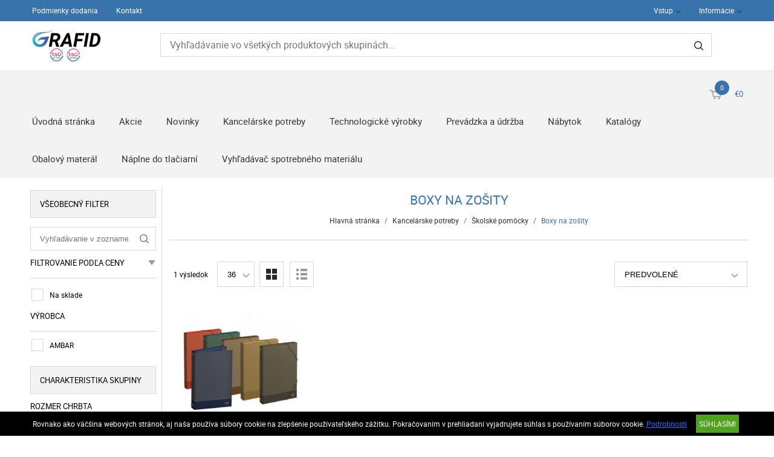

--- FILE ---
content_type: text/html; charset=UTF-8
request_url: https://www.grafid.sk/kancelarske-potreby-229/skolske-pomocky-829/boxy-na-zosity-2423
body_size: 7873
content:
<!DOCTYPE HTML>
<html lang="sk">
<head>
<title>Kancelárske potreby | Školské pomôcky | Boxy na zošity</title>
<meta http-equiv="Content-Type" content="text/html; charset=UTF-8">
<meta name="Robots" content="INDEX,FOLLOW">
<meta name="Revisit-After" content="3 days">
<meta name="Description" content="Boxy na zošity">
<meta name="Keywords" content="Kancelárske potreby, Školské pomôcky, Boxy na zošity, Boxy na zošity">
<base href="https://www.grafid.sk/">
<link rel="stylesheet" href="scripts/css/reset.css?v=52" type="text/css" media="all">
<link rel="stylesheet" href="scripts/css/fonts.css?v=52" type="text/css" media="all">
<link rel="stylesheet" href="scripts/css/global.css?v=52" type="text/css" media="all">
<link rel="stylesheet" href="upload_files/design/skins/5/skin.css?v=1637937448" type="text/css" media="all">
<link rel="stylesheet" href="upload_files/design_own/skins/skin.css?v=1637676330" type="text/css" media="all">
<link rel="stylesheet" href="scripts/css/responsive/resp_style.css?v=52" type="text/css" media="all">
<link rel="stylesheet" href="scripts/ext/slick/slick.css?v=52" type="text/css" media="all">
<link rel="stylesheet" href="scripts/ext/scrollbar-master/jquery.mCustomScrollbar.css?v=52" type="text/css" media="all">
<link rel="stylesheet" href="scripts/ext/jquery.tooltip/jquery-ui.min.css?v=52" type="text/css" media="all">
<link rel="stylesheet" href="scripts/ext/jquery.tooltip/jquery-ui.theme.min.css?v=52" type="text/css" media="all">
<link rel="stylesheet" href="scripts/ext/jquery.tooltip/jquery-ui.structure.min.css?v=52" type="text/css" media="all">
<link rel="stylesheet" href="scripts/ext/jquery/css/jquery.ui.slider.css?v=52" type="text/css" media="all">
<script src="scripts/ext/jquery/js/jquery.min.js?v=54" type="text/javascript"></script>
<script src="scripts/js/utils_jquery.js?v=54" type="text/javascript"></script>
<script src="scripts/js/utils_javascript.js?v=54" type="text/javascript"></script>
<script src="scripts/js/global.js?v=54" type="text/javascript"></script>
<script src="scripts/ext/scrollbar-master/jquery.mousewheel.min.js?v=54" type="text/javascript"></script>
<script src="scripts/ext/scrollbar-master/jquery.mCustomScrollbar.concat.min.js?v=54" type="text/javascript"></script>
<script src="scripts/ext/slick/slick.min.js?v=54" type="text/javascript"></script>
<script src="scripts/ext/jquery.tooltip/jquery-ui.min.js?v=54" type="text/javascript"></script>
<script src="scripts/ext/jquery/js/jquery.ui.core.min.js?v=54" type="text/javascript"></script>
<script src="scripts/ext/jquery/js/jquery.ui.widget.min.js?v=54" type="text/javascript"></script>
<script src="scripts/ext/jquery/js/jquery.ui.mouse.min.js?v=54" type="text/javascript"></script>
<script src="scripts/ext/jquery/js/jquery.ui.slider.min.js?v=54" type="text/javascript"></script>

<script>
window.dataLayer = window.dataLayer || [];
function gtag(){dataLayer.push(arguments);}

gtag('consent', 'default', {
    'ad_storage': 'denied',
    'ad_user_data': 'denied',
    'ad_personalization': 'denied',
    'analytics_storage': 'denied',
    'functionality_storage': 'denied',
    'personalization_storage': 'denied',
    'security_storage': 'granted'
});

function set_consent_managment(post_data, callback) {
    if (!post_data) {
        post_data = {'ajax_event': 'set_consent_managment', 'accept_all': true};
    } else if (typeof post_data === 'object') {
        post_data['ajax_event'] = 'set_consent_managment';
    } else {
        return false;
    }
    $.post('', post_data, function (resp) {
        if(resp){
            const resp_json = JSON.parse(resp); 
            const resp_json_consent_managment = (resp_json.consent_managment) ? JSON.parse(resp_json.consent_managment) : '';
            if(resp_json_consent_managment.ga !== undefined){
                gtag('consent', 'update', JSON.parse(resp_json_consent_managment.ga));
            }
        }
        if (typeof callback === 'function') {
            callback();
        }
    });
}
</script>

<style>.mCSB_buttonRight {background-image:url('upload_files/design/buttons/2/slider-product-to-right-default-20190726155513.png') !important;}.mCSB_buttonRight:hover {background-image:url('upload_files/design/buttons/2/slider-product-to-right-default-active-20190726155539.png') !important;}.mCSB_buttonLeft {background-image:url('upload_files/design/buttons/2/slider-product-to-left-default-20190726155345.png') !important;}.mCSB_buttonLeft:hover {background-image:url('upload_files/design/buttons/2/slider-product-to-left-default-active-20190726155408.png') !important;}.home_banners_split .slick-next {background-image:url('upload_files/design/buttons/2/slider-banner-to-right-default-20190726155735.png') !important;}.home_banners_split .slick-next:hover {background-image:url('upload_files/design/buttons/2/slider-banner-to-right-default-active-20190726155752.png') !important;}.home_banners_split .slick-prev {background-image:url('upload_files/design/buttons/2/slider-banner-to-left-default-20190726155630.png') !important;}.home_banners_split .slick-prev:hover {background-image:url('upload_files/design/buttons/2/slider-banner-to-left-default-active-20190726155658.png') !important;}.select-selected:after {background-image:url('upload_files/design/buttons/2/dropdown-down-20190726160931.png') !important;}.select-selected:hover:after {background-image:url('upload_files/design/buttons/2/dropdown-down-active-2ff1-20190726160959.png') !important;}.top_menu .right_menu .dropdown_menus:after {background-image:url('upload_files/design/buttons/2/top-dropdown-default-20190726154159.png') !important;}.top_menu .right_menu .dropdown_menus:hover:after {background-image:url('upload_files/design/buttons/2/top-dropdown-default-20190726154211.png') !important;}</style>
<meta name="HandheldFriendly" content="true">
<meta name="MobileOptimized" content="320">
<meta name="viewport" content="width=device-width, initial-scale=1.0, minimum-scale=1.0, maximum-scale=1.0, user-scalable=no, shrink-to-fit=no">
<meta name="format-detection" content="telephone=no">
<script type="application/ld+json">[{"@context":"https:\/\/schema.org","@type":"BreadcrumbList","itemListElement":[{"@type":"ListItem","position":1,"name":"Kancel\u00e1rske potreby","item":"https:\/\/www.grafid.sk\/kancelarske-potreby-229\/"},{"@type":"ListItem","position":2,"name":"\u0160kolsk\u00e9 pom\u00f4cky","item":"https:\/\/www.grafid.sk\/kancelarske-potreby-229\/skolske-pomocky-829\/"},{"@type":"ListItem","position":3,"name":"Boxy na zo\u0161ity","item":"https:\/\/www.grafid.sk\/kancelarske-potreby-229\/skolske-pomocky-829\/boxy-na-zosity-2423\/"}]}]</script><script type="application/ld+json">[{"@context":"https:\/\/schema.org","@type":"ItemList","itemListElement":[{"@context":"https:\/\/schema.org\/","@type":"Product","sku":"AMB10010","gtin":"5601199207918","name":"Box na zo\u0161ity, 40 mm, kart\u00f3n, A4, AMBAR \"Kraft\", mix farieb","image":"https:\/\/www.grafid.sk\/upload_files\/products\/original_images\/amb10010.jpg","brand":{"@type":"Brand","name":"AMBAR","logo":"https:\/\/www.grafid.sk\/upload_files\/brands\/small\/s_ambar.jpg"},"offers":{"@type":"Offer","url":"https:\/\/www.grafid.sk\/kancelarske-potreby-229\/skolske-pomocky-829\/boxy-na-zosity-2423\/box-na-zosity-40-mm-karton-a4-ambar-kraft-mix-farieb-62287.html","itemCondition":"https:\/\/schema.org\/NewCondition","availability":"https:\/\/schema.org\/InStock","price":9.7,"priceCurrency":"EUR","priceValidUntil":"2026-01-23"},"aggregateRating":[],"review":[]}]}]</script>
<meta property="og:site_name" content="GRAFID, s.r.o."><meta property="og:title" content="Kancelárske potreby | Školské pomôcky | Boxy na zošity"><meta property="og:url" content="https://www.grafid.sk/kancelarske-potreby-229/skolske-pomocky-829/boxy-na-zosity-2423"><meta property="og:image" content="https://www.grafid.sk/upload_files/categories/small/s_isfb.jpg"><meta property="og:type" content="website"><link rel="image_src" href="https://www.grafid.sk/upload_files/categories/small/s_isfb.jpg">


<script async src="https://www.googletagmanager.com/gtag/js?id=G-XMJPRDG4EP"></script>
<script>
  window.dataLayer = window.dataLayer || [];
  function gtag(){dataLayer.push(arguments);}
  gtag('js', new Date());

  gtag('config', 'G-XMJPRDG4EP');
</script>

</head>

<body>
<div class="page" id="page_skin">
<header class="floating">
<div class="minicartcoveroverlay"></div><nav class="top_menu nomerge">
<div class="row clearfix">
<ul class="left_menu">
<li><a href="podmienky-dodania" title="Podmienky dodania" class="dropdown_menus" mobile="">Podmienky dodania</a></li><li><a href="kontakt" title="Kontakt" class="dropdown_menus" mobile="">Kontakt</a></li></ul><ul class="right_menu"><li><a id="topline_sign_in" class="header_sign_in_open dropdown_menus"  title="Vstup" mobile="">Vstup</a><div id="sign_in_form_container"></div><div class="signincoveroverlay"></div></li><li><a title="Informácie" class="dropdown_menus dropdown_menus_open" mobile="">Informácie</a><div class="submenu"><ul><li><a href="informacie/morbi-mollis-eget-felis" title="O nás">O nás</a></li></ul></div></li></ul>
</div>
</nav>
<div class="header_mid">
<div class="row">
<a class="logo" href="https://www.grafid.sk/"><img src="upload_files/logo_own/website_logo-23112021140937.png" title="GRAFID, s.r.o."></a>

<div class="search large">
<input type="text" name="search" id="search" data-char_check='[{"char_nr":"3","content":"H\u013eadan\u00fd v\u00fdraz mus\u00ed obsahova\u0165 najmenej 3 znakov!","title":"Pozor!","button_ok":"OK"}]' data-search_url="vyhladavanie?search_keywords=" placeholder="Vyhľadávanie vo všetkých produktových skupinách...">
<div type="submit" class="search_button"><span class="custom_button_webshop "><img class="custom_button_img" src="upload_files/design/buttons/2/search-top-default-20190726154716.png" alt="Vyhľadávať"><img class="custom_button_img_active" src="upload_files/design/buttons/2/search-top-default-ff-20190726154740.png" alt="Vyhľadávať" title="" data-tooltip-content="Vyhľadávať"></span></div><div class="searchbox s_keywords"></div><div class="bbbg"></div></div>

<div class="hamburger_menu_button">
<div id="hmb_icon"></div>
</div>
<div class="cart_toggle">
<span class="minicart_cart_icon_outer"><span class="cart_icon">
<span class="custom_button_webshop "><img class="custom_button_img" src="upload_files/design/buttons/2/to-cart-20190726154353.png" alt="Do košíka"><img class="custom_button_img_active" src="upload_files/design/buttons/2/to-cart-active-ff-20190726154416.png" alt="Do košíka" title="" data-tooltip-content="Do košíka"></span><span id="cart-item-counter">0</span></span>
</span><span class="minicart_cart_value_outer"><span class="cart_sum_value">
<span>€0</span></span>
</span><div id="minicart_product_box_outer"><div class="minicart_product_box_container"><div class="minicart_buttons_container"><a class="default_button minicart_shopping_cart_button" href="odoslat-objednavku">K obsahu košíka</a></div><span class="minicart_title minicart_separator">Váš košík je prázdny!<br>Vyberte požadovaný tovar a vložte ho do košíka!</span><div id="highlights_outer_container minicart" class="highlights_outer_container minicart"></div></div></div></div>

</div>
</div>
<div class="categories_menu horizontal clearfix">
<div class="categories_menu_inner">
<ul class="left_menu">
<li class="first_floor "><a class="main_link" href="https://www.grafid.sk/" title="Úvodná stránka">Úvodná stránka</a></li><li class="first_floor "><a class="main_link" href="akcio" title="Akcie">Akcie</a></li><li class="first_floor "><a class="main_link" href="novinky" title="Novinky">Novinky</a></li><li class="first_floor has_dropdown active opened_sidekick" data-id="229"><a class="main_link" href="kancelarske-potreby-229" title="Kancelárske potreby"><span class="categories_menu_first_floor_main_link_icon"><img src="upload_files/design/skins/5/skin_elements/has-dropdown-left-side-menu-acelkek-20191023210015.png"></span>Kancelárske potreby</a><div class="category_dropdown"><div class="category_dropdown_product_rec_storage" style="display:none;"></div><ul><li class=" active_ajax" data-id="1541"><a href="kancelarske-potreby-229/kancelarsky-papier-1541" title="Kancelársky papier">Kancelársky papier</a></li><li class=" active_ajax" data-id="681"><a href="kancelarske-potreby-229/zakladanie-a-archivacia-681" title="Zakladanie a archivácia">Zakladanie a archivácia</a></li><li class=" active_ajax" data-id="2065"><a href="kancelarske-potreby-229/pisacie-potreby-2065" title="Písacie potreby">Písacie potreby</a></li><li class=" active_ajax" data-id="963"><a href="kancelarske-potreby-229/korekcia-a-lepenie-963" title="Korekcia a lepenie">Korekcia a lepenie</a></li><li class=" active_ajax" data-id="559"><a href="kancelarske-potreby-229/kancelarske-doplnky-559" title="Kancelárske doplnky">Kancelárske doplnky</a></li><li class=" active_ajax" data-id="423"><a href="kancelarske-potreby-229/male-kancelarske-zariadenia-423" title="Malé kancelárske zariadenia">Malé kancelárske zariadenia</a></li><li class=" active_ajax" data-id="231"><a href="kancelarske-potreby-229/balenie-a-odkladanie-231" title="Balenie a odkladanie">Balenie a odkladanie</a></li><li class=" active_ajax" data-id="297"><a href="kancelarske-potreby-229/kreativne-a-hobby-vyrobky-297" title="Kreatívne a hobby výrobky">Kreatívne a hobby výrobky</a></li><li class=" active active_ajax" data-id="829"><a href="kancelarske-potreby-229/skolske-pomocky-829" title="Školské pomôcky">Školské pomôcky</a></li><li class=" active_ajax" data-id="48"><a href="kancelarske-potreby-229/tlaciva-48" title="Tlačivá">Tlačivá</a></li></ul><div class="category_dropdown_product_rec"></div></div></li><li class="first_floor has_dropdown " data-id="1"><a class="main_link" href="technologicke-vyrobky-1" title="Technologické výrobky"><span class="categories_menu_first_floor_main_link_icon"><img src="upload_files/design/skins/5/skin_elements/has-dropdown-left-side-menu-acelkek-20191023210015.png"></span>Technologické výrobky</a><div class="category_dropdown"><div class="category_dropdown_product_rec_storage" style="display:none;"></div><ul><li class=" active_ajax" data-id="867"><a href="technologicke-vyrobky-1/kancelarska-technika-867" title="Kancelárska technika">Kancelárska technika</a></li><li class=" active_ajax" data-id="1317"><a href="technologicke-vyrobky-1/spotrebny-material-k-tlaciarnam-1317" title="Spotrebný materiál k tlačiarňam">Spotrebný materiál k tlačiarňam</a></li><li class=" active_ajax" data-id="2491"><a href="technologicke-vyrobky-1/technologicke-vyrobky-2491" title="Technologické výrobky">Technologické výrobky</a></li><li class=" active_ajax" data-id="2511"><a href="technologicke-vyrobky-1/zabavna-elektronika-2511" title="Zábavná elektronika">Zábavná elektronika</a></li><li class=" active_ajax" data-id="1765"><a href="technologicke-vyrobky-1/doplnky-k-technologickym-vyrobkom-1765" title="Doplnky k technologickým výrobkom">Doplnky k technologickým výrobkom</a></li><li class=" active_ajax" data-id="3"><a href="technologicke-vyrobky-1/datove-nosice-3" title="Dátové nosiče">Dátové nosiče</a></li><li class=" active_ajax" data-id="2211"><a href="technologicke-vyrobky-1/prezentacia-2211" title="Prezentácia">Prezentácia</a></li></ul><div class="category_dropdown_product_rec"></div></div></li><li class="first_floor has_dropdown " data-id="327"><a class="main_link" href="prevadzka-a-udrzba-327" title="Prevádzka a údržba"><span class="categories_menu_first_floor_main_link_icon"><img src="upload_files/design/skins/5/skin_elements/has-dropdown-left-side-menu-acelkek-20191023210015.png"></span>Prevádzka a údržba</a><div class="category_dropdown"><div class="category_dropdown_product_rec_storage" style="display:none;"></div><ul><li class=" active_ajax" data-id="1015"><a href="prevadzka-a-udrzba-327/kuchynske-vyrobky-1015" title="Kuchynské výrobky">Kuchynské výrobky</a></li><li class=" active_ajax" data-id="329"><a href="prevadzka-a-udrzba-327/hygienicke-potreby-329" title="Hygienické potreby">Hygienické potreby</a></li><li class=" active_ajax" data-id="1141"><a href="prevadzka-a-udrzba-327/prevadzka-a-udrzba-1141" title="Prevádzka a údržba">Prevádzka a údržba</a></li><li class=" active_ajax" data-id="1269"><a href="prevadzka-a-udrzba-327/pracovne-pomocky-1269" title="Pracovné pomôcky">Pracovné pomôcky</a></li><li class=" active_ajax" data-id="1745"><a href="prevadzka-a-udrzba-327/darcekove-predmety-a-party-vyrobky-1745" title="Darčekové predmety a párty výrobky">Darčekové predmety a párty výrobky</a></li></ul><div class="category_dropdown_product_rec"></div></div></li><li class="first_floor has_dropdown " data-id="159"><a class="main_link" href="nabytok-159" title="Nábytok"><span class="categories_menu_first_floor_main_link_icon"><img src="upload_files/design/skins/5/skin_elements/has-dropdown-left-side-menu-acelkek-20191023210015.png"></span>Nábytok</a><div class="category_dropdown"><div class="category_dropdown_product_rec_storage" style="display:none;"></div><ul><li class=" active_ajax" data-id="161"><a href="nabytok-159/kancelarsky-nabytok-161" title="Kancelársky nábytok">Kancelársky nábytok</a></li><li class=" active_ajax" data-id="383"><a href="nabytok-159/nabytok-a-dekoracia-do-kancelarie-383" title="Nábytok a dekorácia do kancelárie">Nábytok a dekorácia do kancelárie</a></li></ul><div class="category_dropdown_product_rec"></div></div></li><li class="first_floor has_dropdown " data-id="2394"><a class="main_link" href="katalogy-2394" title="Katalógy"><span class="categories_menu_first_floor_main_link_icon"><img src="upload_files/design/skins/5/skin_elements/has-dropdown-left-side-menu-acelkek-20191023210015.png"></span>Katalógy</a><div class="category_dropdown"><div class="category_dropdown_product_rec_storage" style="display:none;"></div><ul><li class=" active_ajax" data-id="2417"><a href="katalogy-2394/pos-a-ine-marketingove-materialy-2417" title="POS a iné marketingové materiály">POS a iné marketingové materiály</a></li></ul><div class="category_dropdown_product_rec"></div></div></li><li class="first_floor has_dropdown " data-id="2"><a class="main_link" href="obalovy-materal-2" title="Obalový materál"><span class="categories_menu_first_floor_main_link_icon"><img src="upload_files/design/skins/5/skin_elements/has-dropdown-left-side-menu-acelkek-20191023210015.png"></span>Obalový materál</a><div class="category_dropdown"><div class="category_dropdown_product_rec_storage" style="display:none;"></div><ul><li class=" active_ajax" data-id="6"><a href="obalovy-materal-2/stretch-folia-6" title="Stretch fólia">Stretch fólia</a></li><li class=" active_ajax" data-id="8"><a href="obalovy-materal-2/lepiace-pasky-8" title="Lepiace pásky">Lepiace pásky</a></li><li class=" active_ajax" data-id="10"><a href="obalovy-materal-2/viazacie-pasky-spony-a-paskovacia-technika-10" title="Viazacie pásky, spony a páskovacia technika">Viazacie pásky, spony a páskovacia technika</a></li><li class=" active_ajax" data-id="12"><a href="obalovy-materal-2/bublinkova-folia-a-obaly-12" title="Bublinková fólia a obaly">Bublinková fólia a obaly</a></li><li class=" active_ajax" data-id="14"><a href="obalovy-materal-2/penove-folie-a-peny-14" title="Penové fólie a peny">Penové fólie a peny</a></li><li class=" active_ajax" data-id="16"><a href="obalovy-materal-2/lepenka-a-papiere-16" title="Lepenka a papiere">Lepenka a papiere</a></li><li class=" active_ajax" data-id="42"><a href="obalovy-materal-2/krabice-a-prelozky-42" title="Krabice a preložky">Krabice a preložky</a></li></ul><div class="category_dropdown_product_rec"></div></div></li><li class="first_floor has_dropdown " data-id="52"><a class="main_link" href="naplne-do-tlaciarni-52" title="Náplne do tlačiarní"><span class="categories_menu_first_floor_main_link_icon"><img src="upload_files/design/skins/5/skin_elements/has-dropdown-left-side-menu-acelkek-20191023210015.png"></span>Náplne do tlačiarní</a><div class="category_dropdown"><div class="category_dropdown_product_rec_storage" style="display:none;"></div><ul><li class=" active_ajax" data-id="54"><a href="naplne-do-tlaciarni-52/laserove-tonery-54" title="Laserové tonery">Laserové tonery</a></li></ul><div class="category_dropdown_product_rec"></div></div></li><li class="first_floor "><a class="main_link" href="vyhladavac-spotrebneho-materialu" title="Vyhľadávač spotrebného materiálu">Vyhľadávač spotrebného materiálu</a></li></ul>
</div>
</div>
</header>
<div class="page_content_outer"><div id="hmb_menu_container" class="page_content_inner_left_side" is_mobile="" is_tablet=""></div>
<div class="page_content_inner">

<div id="products_compare_floatingbox_container"></div><div class="page_content_inner_left_side"><div id="left_filter_in_out_button"><div class="equalizer"></div></div>
<div id="product_list_filter_container" data-filter-def-url="https://www.grafid.sk/kancelarske-potreby-229/skolske-pomocky-829/boxy-na-zosity-2423"><div class="filter_group general"><div class="filter_group_label">Všeobecný filter</div><div class="filter_group_block"><div class="filter_element text"><div class="text_filter_block" data-text-filter-active="0"><input type="text" name="f_search" value="" class="text_filter_input" placeholder="Vyhľadávanie v zozname..."><span class="text_filter_button"><img src="upload_files/design/skins/5/skin_elements/text-filter-search-icon-acelkek-20191024001928.png" alt="" title=""></span></div></div></div><div class="filter_group_block"><div class="filter_group_block_label filter_category_button" title="" data-tooltip-content="Kliknite pre aktiváciu filtra!" data-setting-value="show_price_filter">Filtrovanie podľa ceny<span class="filter_button_load_arrow"><img src="upload_files/design/skins/5/skin_elements/szuro-le2.png-20200814121121.png" alt="" title=""></span></div></div><div class="filter_group_block single_checkbox"><div class="filter_group_block_elements checkbox"><div class="filter_element_outer"><div class="my_checkbox"><span class="custom_check"></span><input type="checkbox" name="f_stock" id="f_stock_Na sklade" value="1" data-multiple=""></div><span class="filter_element_txt">Na sklade</span></div></div></div><div class="filter_group_block"><div class="filter_group_block_label">Výrobca</div><div class="filter_group_block_elements checkbox"><div class="filter_element_outer"><div class="my_checkbox"><span class="custom_check"></span><input type="checkbox" name="f_brands" id="f_brands_AMBAR" value="1455" data-multiple="1"></div><span class="filter_element_txt">AMBAR</span></div></div></div></div><div class="filter_group specifications"><div class="filter_group_label">Charakteristika skupiny</div><div class="filter_group_block"><div class="filter_group_block_label">Rozmer chrbta</div><div class="filter_element scale">
<script type="text/javascript">
			    $(document).ready(function () {
				init_scale_ranger("m_5064");
			    });</script>
<div class="filter_scale_element_container" data-format="cm" id="slider-range-m_5064" data-scale-id="m_5064" data-steps='["4"]'></div>
<div class="slider_range_values_container" id="slider-range-m_5064-values"><span class="min"></span>
<span class="max"></span></div></div></div><div class="filter_group_block"><div class="filter_group_block_label">Veľkosť</div><div class="filter_group_block_elements checkbox"><div class="filter_element_outer"><div class="my_checkbox"><span class="custom_check"></span><input type="checkbox" name="m_5065" id="m_5065_A4" value="A4" data-multiple="1"></div><span class="filter_element_txt">A4</span></div></div></div></div></div><div id="highlights_outer_container" class="highlights_outer_container"></div></div><div class="page_content_inner_right_content"><div class="product_list_outer"><div class="product_list_title skin_title"><h1>Boxy na zošity</h1></div><div class="product_list_breadcrumb skin_breadcrumbs"><a href="https://www.grafid.sk/" class="breadcrumb skin_breadcrumbs">Hlavná stránka</a><div class="breadcrumb_separator">/</div><a href="https://www.grafid.sk/kancelarske-potreby-229" class="breadcrumb skin_breadcrumbs ">Kancelárske potreby</a><div class="breadcrumb_separator">/</div><a href="https://www.grafid.sk/kancelarske-potreby-229/skolske-pomocky-829" class="breadcrumb skin_breadcrumbs ">Školské pomôcky</a><div class="breadcrumb_separator">/</div><span class="breadcrumb skin_breadcrumbs lastone skin_breadcrumbs_active">Boxy na zošity</span></div><div class="breadcrumb_block_sep"></div><div class="page_content_outer"><div class="page_content_inner_content">
</div></div><div class="product_list_inner"><div class="product_list_top_outer"><div class="product_list_top_inner"><form method="POST" action="https://www.grafid.sk/kancelarske-potreby-229/skolske-pomocky-829/boxy-na-zosity-2423">
<div class="top_left"><div class="product_list_pcs">1 výsledok</div>
<div class="product_per_page"><div class="js_selector"><select class="product_per_page_select" name="products_displayed"><option value="12" >12</option><option value="24" >24</option><option value="36" selected="selected">36</option></select></div></div>
<div class="view_selector_product_list"><div class="small_view view_selector active" data-view="1" cookie_name="cws_grafid_sro_1636546030_list_type"><span class="custom_button_webshop "><img class="custom_button_img" src="upload_files/design/buttons/2/product-list-grid-view-20190726155839.png" alt="Mriežkové zobrazenie"><img class="custom_button_img_active" src="upload_files/design/buttons/2/product-list-grid-view-active-ff-20190726155852.png" alt="Mriežkové zobrazenie" title="" data-tooltip-content="Mriežkové zobrazenie"></span></div><div class="large_view view_selector" data-view="2" cookie_name="cws_grafid_sro_1636546030_list_type"><span class="custom_button_webshop "><img class="custom_button_img" src="upload_files/design/buttons/2/product-list-list-view-20190726155931.png" alt="Zoznamové zobrazenie"><img class="custom_button_img_active" src="upload_files/design/buttons/2/product-list-list-view-active-ff1-20190726155948.png" alt="Zoznamové zobrazenie" title="" data-tooltip-content="Zoznamové zobrazenie"></span></div></div>
</div>
<div class="top_right"><div class="order_by"><div class="js_selector"><select class="order_by_select" name="products_order_by"><option value="default_asc" >Predvolené</option><option value="product_asc" >ABC rastúce</option><option value="product_desc" >ABC klesajúce</option><option value="product_code_asc" >Obj. kód rastúci</option><option value="product_code_desc" >Obj. kód klesajúci</option><option value="brand_asc" >Výrobca rastúci</option><option value="brand_desc" >Výrobca klesajúci</option><option value="price_asc" >Rastúce podľa ceny</option><option value="price_desc" >Klesajúce podľa ceny</option></select></div></div>

</div></form></div></div><form name="products_list_form" id="products_list_form" method="POST" action="https://www.grafid.sk/kancelarske-potreby-229/skolske-pomocky-829/boxy-na-zosity-2423" class="object_form">
<div class="product_list_content_outer"><div class="product_list_content_inner"><div class="product_outer small_boxes"><div class="product_inner skin_products_box"><div class="product_left"><div class="product_rating" title="Zatiaľ žiadne hodnotenie."><img src="upload_files/design/skins/5/skin_elements/rating-20181011134741.png" title="Zatiaľ žiadne hodnotenie." alt="Zatiaľ žiadne hodnotenie."><span>0</span></div><a class="products_product_image" href="kancelarske-potreby-229/skolske-pomocky-829/boxy-na-zosity-2423/box-na-zosity-40-mm-karton-a4-ambar-kraft-mix-farieb-62287.html " title="Box na zošity, 40 mm, kartón, A4, AMBAR &quot;Kraft&quot;, mix farieb"><img src="upload_files/products/medium/m_amb10010.jpg" alt="" title=""></a><div class="products_product_title"><a href="kancelarske-potreby-229/skolske-pomocky-829/boxy-na-zosity-2423/box-na-zosity-40-mm-karton-a4-ambar-kraft-mix-farieb-62287.html" title="Box na zošity, 40 mm, kartón, A4, AMBAR &quot;Kraft&quot;, mix farieb" class="products_product_title_a skin_product_name_in_list">Box na zošity, 40 mm, kartón, A4, AMBAR "Kraft", mix farieb</a></div><div class="products_product_buttons"><div class="handle_favorites add_to_favorites disabled" data-id="62287" data-modal-content="Pre zobrazenie Obľúbených produktov sa prosím prihláste!" data-modal-title="Správa"><span class="custom_button_webshop "><img class="custom_button_img" src="upload_files/design/buttons/2/product-detail-favorite-button-disabled-20190726163855.png" alt="Pridajte medzi obľúbené!"><img class="custom_button_img_active" src="upload_files/design/buttons/2/product-detail-favorite-button-disabled-20190726163855.png" alt="Pridajte medzi obľúbené!" title="" data-tooltip-content="Pre zobrazenie Obľúbených produktov sa prosím prihláste!"></span></div><div class="handle_compares add_to_compare" data-id="62287"><span class="custom_button_webshop "><img class="custom_button_img" src="upload_files/design/buttons/2/product-detail-compare-button-20190726165250.png" alt="Pridať do porovnávača"><img class="custom_button_img_active" src="upload_files/design/buttons/2/product-detail-compare-button-active-szurke3-20190726165532.png" alt="Pridať do porovnávača" title="" data-tooltip-content="Pridať do porovnávača"></span></div></div><div class="products_product_price skin_product_list_price"><div class="price_type">s DPH</div><div class="price">€9.70</div></div><div class="product_details"><div class="product_price_per_unit">€9.70/ks</div><div class="product_detail_grey">Značka: AMBAR</div><div class="product_detail_grey">Obj. kód: AMB10010</div><div class="product_detail_grey">Merná jednotka: ks</div><div class="product_detail_grey">Hmotnosť: 0.345kg</div><div class="product_detail_grey">Dostupnosť: <span class="product_in_stock">na sklade</span></div></div><div class="product_big_boxes_rating">0 Hodnotenie<div class="product_big_boxes_rating_star" title="Zatiaľ žiadne hodnotenie."><img src="upload_files/design/skins/5/skin_elements/rating-20181011134741.png" title="Zatiaľ žiadne hodnotenie." alt="Zatiaľ žiadne hodnotenie."><span>0</span></div></div></div><div class="product_right"><div class="product_brand_logo"><img src="upload_files/brands/small/s_ambar.jpg" alt="AMBAR" title="AMBAR"></div><div class="product_big_product_price products_product_price"><div class="price_type">s DPH</div><div class="price">€9.70</div></div><div class="product_price_per_unit">(€9.70/ks)</div><div class="products_to_cart" data-product-id="62287"><input type="text" class="cart_pcs listviewcartpcs" maxlength="4" size="4" onchange="check_product_order_unit('cart_pcs_62287',1)" id="cart_pcs_62287" placeholder="1"><span class="products_product_packing_unit_list">ks</span><div class="default_button to_cart_button_list" title="" data-tooltip-content="Kartón = 8ks. Objednajte si kartónové balenie, je to ekologickejší a pohodlnejší spôsob doručenia! Kartónové balenie znamená: napríklad 6 fliaš vody v 1 balení.">Do košíka<span class="custom_button_webshop "><img class="custom_button_img" src="upload_files/design/buttons/2/to-cart-top-20190726154600.png" alt="Do košíka"><img class="custom_button_img_active" src="upload_files/design/buttons/2/to-cart-active-ff-20190726154616.png" alt="Do košíka" title="" data-tooltip-content="Kartón = 8ks. Objednajte si kartónové balenie, je to ekologickejší a pohodlnejší spôsob doručenia! Kartónové balenie znamená: napríklad 6 fliaš vody v 1 balení."></span></div></div></div></div></div>
</div></div><input type="hidden" name="pc_product" id="pc_product">
<input type="hidden" name="sql_id_product" id="sql_id_product">
<input type="hidden" name="item_attributes_product" id="item_attributes_product">
<input type="hidden" name="webshop_event" id="webshop_event">
<input type="hidden" name="products_order_by" id="products_order_by">
<input type="hidden" name="products_displayed" id="products_displayed">
<input type="hidden" name="products_view" id="products_view">

</form>
<div class="product_list_bottom_outer"><div class="product_list_bottom_inner"><form method="POST" action="https://www.grafid.sk/kancelarske-potreby-229/skolske-pomocky-829/boxy-na-zosity-2423"><div class="top_left"><div class="product_list_pcs">1 výsledok</div>
<div class="product_per_page"><div class="js_selector"><select class="product_per_page_select" name="products_displayed"><option value="12" >12</option><option value="24" >24</option><option value="36" selected="selected">36</option></select></div></div>
<div class="view_selector_product_list"><div class="small_view view_selector active" data-view="1" cookie_name="cws_grafid_sro_1636546030_list_type"><span class="custom_button_webshop "><img class="custom_button_img" src="upload_files/design/buttons/2/product-list-grid-view-20190726155839.png" alt="Mriežkové zobrazenie"><img class="custom_button_img_active" src="upload_files/design/buttons/2/product-list-grid-view-active-ff-20190726155852.png" alt="Mriežkové zobrazenie" title="" data-tooltip-content="Mriežkové zobrazenie"></span></div><div class="large_view view_selector" data-view="2" cookie_name="cws_grafid_sro_1636546030_list_type"><span class="custom_button_webshop "><img class="custom_button_img" src="upload_files/design/buttons/2/product-list-list-view-20190726155931.png" alt="Zoznamové zobrazenie"><img class="custom_button_img_active" src="upload_files/design/buttons/2/product-list-list-view-active-ff1-20190726155948.png" alt="Zoznamové zobrazenie" title="" data-tooltip-content="Zoznamové zobrazenie"></span></div></div>
</div>
<div class="top_right"><div class="order_by"><div class="js_selector"><select class="order_by_select" name="products_order_by"><option value="default_asc" >Predvolené</option><option value="product_asc" >ABC rastúce</option><option value="product_desc" >ABC klesajúce</option><option value="product_code_asc" >Obj. kód rastúci</option><option value="product_code_desc" >Obj. kód klesajúci</option><option value="brand_asc" >Výrobca rastúci</option><option value="brand_desc" >Výrobca klesajúci</option><option value="price_asc" >Rastúce podľa ceny</option><option value="price_desc" >Klesajúce podľa ceny</option></select></div></div>

</div></form></div></div></div><div class="product_list_last_visited"></div></div></div></div></div><div class="footer"><div class="footer_inner footer_rows"><div class="footer_left"><img src="upload_files/logo_own/website_logo-23112021140937.png" alt="GRAFID, s.r.o." title="GRAFID, s.r.o." class="footer_logo"><div class="footer_social_media"><a href="https://www.facebook.com/GRAFID-sro-149626351714331/" target="_blank" class="facebook_link" title="Facebook"><img src="images/buttons/facebook.png" alt="Facebook" title="Facebook"></a></div>
</div>
<div class="footer_left_next"><div class="footer_links"><div class="footer_link"><div class="higlighted" title="VOP">VOP</div></div><div class="footer_link"><a href="vop/test" title="VOP">VOP</a></div></div><div class="footer_links"><div class="footer_link"><div class="higlighted" title="Zásady ochrany osobných údajov (GDPR)">Zásady ochrany osobných údajov (GDPR)</div></div><div class="footer_link"><a href="zasady-ochrany-osobnych-udajov" title="Vyhlásenie o ochrane osobných údajov">Vyhlásenie o ochrane osobných údajov</a></div></div></div>
<div class="rights">© 2026 Všetky práva vyhradené..</div>
</div>
</div>
<div id="cookie_handling_container">
<div class="bottom_cookie_bar"><div class="bottom_cookie_bar_inner"><div class="bottom_cookie_bar_content"><p><span>Rovnako ako väčšina webových stránok, aj naša používa súbory cookie na zlepšenie používateľského zážitku. Pokračovaním v prehliadaní vyjadrujete súhlas s používaním súborov cookie. <a href="zasady-ochrany-osobnych-udajov"><span style="text-decoration: underline;"><span style="color: #3366ff; text-decoration: underline;">Podrobnosti</span></span></a></span></p></div><div class="bottom_cookie_bar_close_label" onClick="set_consent_managment('',function(){$('#cookie_handling_container').slideUp();})">SÚHLASÍM!</div></div></div></div></div>
</body>
</html>


--- FILE ---
content_type: application/javascript
request_url: https://www.grafid.sk/scripts/js/utils_jquery.js?v=54
body_size: 1195
content:
/**
 *  NetGo.hu NetShop v3 Website Engine JS
 *  Copyright(c) NetGo.hu Kft. (http://www.netgo.hu)
 *  Version: 2.0
 */

function multi_tags_load(form_id, url, tags, method, complete, allow_script)
{
    if ($("#" + form_id).length)
    {
        method = (method == 'GET' ? 'GET' : 'POST');

        $.ajax({
            type: method,
            data: $('#' + form_id).serialize(),
            url: url,
            dataType: "html",
            success: function (data) {
                data = '<div>' + data + '</div>';
                if (allow_script)
                {
                    data = data.replaceAll("<script>", "-script-");
                    data = data.replaceAll('<script type="text/javascript">', '-script type="text/javascript"-');
                    data = data.replaceAll("</script>", "-/script-");

                    if ($.browser.msie)
                    {
                        data = data.replace(/\\'/gi, "apos___");
                    }
                }
                $.each(tags, function (to, from) {
                    var from_value = '';
                    $.each($(data).find(from), function ()
                    {
                        from_value += $(this).html();
                    });
                    if (allow_script)
                    {
                        from_value = from_value.replaceAll("-script-", "<script>");
                        from_value = from_value.replaceAll('-script type="text/javascript"-', '<script type="text/javascript">');
                        from_value = from_value.replaceAll("-/script-", "</script>");

                        if (from_value)
                        {
                            from_value = from_value.replace(/\n/gi, '');
                            from_value = from_value.replace(/\r/gi, '');
                        }

                        if ($.browser.msie)
                        {
                            from_value = from_value.replace(/apos___/gi, "\\'");
                        }
                    }

                    $(to).html(from_value);
                });
            },
            complete: function () {
                if (complete) {
                    eval(complete);
                }
            }
        });
    }
}

String.prototype.replaceAll = function (s1, s2)
{
    return this.replace(new RegExp(s1, "g"), s2);
}

function tag_load(form_id, url, id, method, complete)
{
    if ($("#" + form_id).length)
    {
        method = (method == 'GET' ? 'GET' : 'POST');

        $.ajax({
            type: method,
            data: $('#' + form_id).serialize(),
            url: url,
            dataType: "html",
            success: function (data) {
                $('#' + id).html(data);
            },
            complete: function () {
                if (complete) {
                    eval(complete);
                }
            }
        });
    }
}

function content_slide(id, type, time)
{
    $obj = $('#' + id);

    type = (!type ? 'up' : type);
    time = (!time ? 500 : time);

    if (type == 'up')
    {
        $obj.slideUp(time);
    } else
    {
        $obj.slideDown(time);
    }
}

function get_json_from_base64_str(base64_str)
{
    var ret = null;

    if (base64_str !== undefined && typeof (base64_str) === 'string' && base64_str !== '')
    {
        var json_str = atob(base64_str);

        if (json_str !== undefined && typeof (json_str) === 'string' && json_str !== '')
        {
            if (is_valid_json_str(json_str))
            {
                ret = JSON.parse(json_str);
            }
        }
    }

    return ret;
}

function is_valid_json_str(str)
{
    try {
        JSON.parse(str);
    } catch (e) {
        return false;
    }

    return true;
}

function check_gtm_loaded(dataLayer)
{
    var is_loaded = false;

    for (var key in dataLayer) {
        if (dataLayer[key].event !== undefined && dataLayer[key].event === 'gtm.load') {
            is_loaded = true;
            break;
        }
    }

    return is_loaded;
}

jQuery.fn.center = function ()
{
    this.css("position", "absolute");
    this.css("top", ($(window).height() - this.height()) / 2 + $(window).scrollTop() + "px");
    this.css("left", ($(window).width() - this.width()) / 2 + $(window).scrollLeft() + "px");

    return this;
}